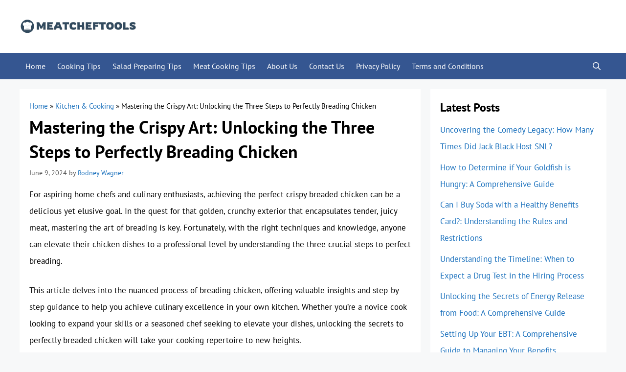

--- FILE ---
content_type: text/html; charset=UTF-8
request_url: https://meatcheftools.com/what-are-the-three-steps-to-breading-chicken/
body_size: 19778
content:
<!DOCTYPE html><html lang="en-US" prefix="og: https://ogp.me/ns#"><head><meta charset="UTF-8"/>
<script>var __ezHttpConsent={setByCat:function(src,tagType,attributes,category,force,customSetScriptFn=null){var setScript=function(){if(force||window.ezTcfConsent[category]){if(typeof customSetScriptFn==='function'){customSetScriptFn();}else{var scriptElement=document.createElement(tagType);scriptElement.src=src;attributes.forEach(function(attr){for(var key in attr){if(attr.hasOwnProperty(key)){scriptElement.setAttribute(key,attr[key]);}}});var firstScript=document.getElementsByTagName(tagType)[0];firstScript.parentNode.insertBefore(scriptElement,firstScript);}}};if(force||(window.ezTcfConsent&&window.ezTcfConsent.loaded)){setScript();}else if(typeof getEzConsentData==="function"){getEzConsentData().then(function(ezTcfConsent){if(ezTcfConsent&&ezTcfConsent.loaded){setScript();}else{console.error("cannot get ez consent data");force=true;setScript();}});}else{force=true;setScript();console.error("getEzConsentData is not a function");}},};</script>
<script>var ezTcfConsent=window.ezTcfConsent?window.ezTcfConsent:{loaded:false,store_info:false,develop_and_improve_services:false,measure_ad_performance:false,measure_content_performance:false,select_basic_ads:false,create_ad_profile:false,select_personalized_ads:false,create_content_profile:false,select_personalized_content:false,understand_audiences:false,use_limited_data_to_select_content:false,};function getEzConsentData(){return new Promise(function(resolve){document.addEventListener("ezConsentEvent",function(event){var ezTcfConsent=event.detail.ezTcfConsent;resolve(ezTcfConsent);});});}</script>
<script>if(typeof _setEzCookies!=='function'){function _setEzCookies(ezConsentData){var cookies=window.ezCookieQueue;for(var i=0;i<cookies.length;i++){var cookie=cookies[i];if(ezConsentData&&ezConsentData.loaded&&ezConsentData[cookie.tcfCategory]){document.cookie=cookie.name+"="+cookie.value;}}}}
window.ezCookieQueue=window.ezCookieQueue||[];if(typeof addEzCookies!=='function'){function addEzCookies(arr){window.ezCookieQueue=[...window.ezCookieQueue,...arr];}}
addEzCookies([{name:"ezoab_566767",value:"mod42-c; Path=/; Domain=meatcheftools.com; Max-Age=7200",tcfCategory:"store_info",isEzoic:"true",},{name:"ezosuibasgeneris-1",value:"11c12bab-0f16-4ab5-7929-47c0ae6a5171; Path=/; Domain=meatcheftools.com; Expires=Sat, 07 Nov 2026 05:29:16 UTC; Secure; SameSite=None",tcfCategory:"understand_audiences",isEzoic:"true",}]);if(window.ezTcfConsent&&window.ezTcfConsent.loaded){_setEzCookies(window.ezTcfConsent);}else if(typeof getEzConsentData==="function"){getEzConsentData().then(function(ezTcfConsent){if(ezTcfConsent&&ezTcfConsent.loaded){_setEzCookies(window.ezTcfConsent);}else{console.error("cannot get ez consent data");_setEzCookies(window.ezTcfConsent);}});}else{console.error("getEzConsentData is not a function");_setEzCookies(window.ezTcfConsent);}</script><script type="text/javascript" data-ezscrex='false' data-cfasync='false'>window._ezaq = Object.assign({"edge_cache_status":12,"edge_response_time":225,"url":"https://meatcheftools.com/what-are-the-three-steps-to-breading-chicken/"}, typeof window._ezaq !== "undefined" ? window._ezaq : {});</script><script type="text/javascript" data-ezscrex='false' data-cfasync='false'>window._ezaq = Object.assign({"ab_test_id":"mod42-c"}, typeof window._ezaq !== "undefined" ? window._ezaq : {});window.__ez=window.__ez||{};window.__ez.tf={};</script><script type="text/javascript" data-ezscrex='false' data-cfasync='false'>window.ezDisableAds = true;</script>
<script data-ezscrex='false' data-cfasync='false' data-pagespeed-no-defer>var __ez=__ez||{};__ez.stms=Date.now();__ez.evt={};__ez.script={};__ez.ck=__ez.ck||{};__ez.template={};__ez.template.isOrig=true;__ez.queue=__ez.queue||function(){var e=0,i=0,t=[],n=!1,o=[],r=[],s=!0,a=function(e,i,n,o,r,s,a){var l=arguments.length>7&&void 0!==arguments[7]?arguments[7]:window,d=this;this.name=e,this.funcName=i,this.parameters=null===n?null:w(n)?n:[n],this.isBlock=o,this.blockedBy=r,this.deleteWhenComplete=s,this.isError=!1,this.isComplete=!1,this.isInitialized=!1,this.proceedIfError=a,this.fWindow=l,this.isTimeDelay=!1,this.process=function(){f("... func = "+e),d.isInitialized=!0,d.isComplete=!0,f("... func.apply: "+e);var i=d.funcName.split("."),n=null,o=this.fWindow||window;i.length>3||(n=3===i.length?o[i[0]][i[1]][i[2]]:2===i.length?o[i[0]][i[1]]:o[d.funcName]),null!=n&&n.apply(null,this.parameters),!0===d.deleteWhenComplete&&delete t[e],!0===d.isBlock&&(f("----- F'D: "+d.name),m())}},l=function(e,i,t,n,o,r,s){var a=arguments.length>7&&void 0!==arguments[7]?arguments[7]:window,l=this;this.name=e,this.path=i,this.async=o,this.defer=r,this.isBlock=t,this.blockedBy=n,this.isInitialized=!1,this.isError=!1,this.isComplete=!1,this.proceedIfError=s,this.fWindow=a,this.isTimeDelay=!1,this.isPath=function(e){return"/"===e[0]&&"/"!==e[1]},this.getSrc=function(e){return void 0!==window.__ezScriptHost&&this.isPath(e)&&"banger.js"!==this.name?window.__ezScriptHost+e:e},this.process=function(){l.isInitialized=!0,f("... file = "+e);var i=this.fWindow?this.fWindow.document:document,t=i.createElement("script");t.src=this.getSrc(this.path),!0===o?t.async=!0:!0===r&&(t.defer=!0),t.onerror=function(){var e={url:window.location.href,name:l.name,path:l.path,user_agent:window.navigator.userAgent};"undefined"!=typeof _ezaq&&(e.pageview_id=_ezaq.page_view_id);var i=encodeURIComponent(JSON.stringify(e)),t=new XMLHttpRequest;t.open("GET","//g.ezoic.net/ezqlog?d="+i,!0),t.send(),f("----- ERR'D: "+l.name),l.isError=!0,!0===l.isBlock&&m()},t.onreadystatechange=t.onload=function(){var e=t.readyState;f("----- F'D: "+l.name),e&&!/loaded|complete/.test(e)||(l.isComplete=!0,!0===l.isBlock&&m())},i.getElementsByTagName("head")[0].appendChild(t)}},d=function(e,i){this.name=e,this.path="",this.async=!1,this.defer=!1,this.isBlock=!1,this.blockedBy=[],this.isInitialized=!0,this.isError=!1,this.isComplete=i,this.proceedIfError=!1,this.isTimeDelay=!1,this.process=function(){}};function c(e,i,n,s,a,d,c,u,f){var m=new l(e,i,n,s,a,d,c,f);!0===u?o[e]=m:r[e]=m,t[e]=m,h(m)}function h(e){!0!==u(e)&&0!=s&&e.process()}function u(e){if(!0===e.isTimeDelay&&!1===n)return f(e.name+" blocked = TIME DELAY!"),!0;if(w(e.blockedBy))for(var i=0;i<e.blockedBy.length;i++){var o=e.blockedBy[i];if(!1===t.hasOwnProperty(o))return f(e.name+" blocked = "+o),!0;if(!0===e.proceedIfError&&!0===t[o].isError)return!1;if(!1===t[o].isComplete)return f(e.name+" blocked = "+o),!0}return!1}function f(e){var i=window.location.href,t=new RegExp("[?&]ezq=([^&#]*)","i").exec(i);"1"===(t?t[1]:null)&&console.debug(e)}function m(){++e>200||(f("let's go"),p(o),p(r))}function p(e){for(var i in e)if(!1!==e.hasOwnProperty(i)){var t=e[i];!0===t.isComplete||u(t)||!0===t.isInitialized||!0===t.isError?!0===t.isError?f(t.name+": error"):!0===t.isComplete?f(t.name+": complete already"):!0===t.isInitialized&&f(t.name+": initialized already"):t.process()}}function w(e){return"[object Array]"==Object.prototype.toString.call(e)}return window.addEventListener("load",(function(){setTimeout((function(){n=!0,f("TDELAY -----"),m()}),5e3)}),!1),{addFile:c,addFileOnce:function(e,i,n,o,r,s,a,l,d){t[e]||c(e,i,n,o,r,s,a,l,d)},addDelayFile:function(e,i){var n=new l(e,i,!1,[],!1,!1,!0);n.isTimeDelay=!0,f(e+" ...  FILE! TDELAY"),r[e]=n,t[e]=n,h(n)},addFunc:function(e,n,s,l,d,c,u,f,m,p){!0===c&&(e=e+"_"+i++);var w=new a(e,n,s,l,d,u,f,p);!0===m?o[e]=w:r[e]=w,t[e]=w,h(w)},addDelayFunc:function(e,i,n){var o=new a(e,i,n,!1,[],!0,!0);o.isTimeDelay=!0,f(e+" ...  FUNCTION! TDELAY"),r[e]=o,t[e]=o,h(o)},items:t,processAll:m,setallowLoad:function(e){s=e},markLoaded:function(e){if(e&&0!==e.length){if(e in t){var i=t[e];!0===i.isComplete?f(i.name+" "+e+": error loaded duplicate"):(i.isComplete=!0,i.isInitialized=!0)}else t[e]=new d(e,!0);f("markLoaded dummyfile: "+t[e].name)}},logWhatsBlocked:function(){for(var e in t)!1!==t.hasOwnProperty(e)&&u(t[e])}}}();__ez.evt.add=function(e,t,n){e.addEventListener?e.addEventListener(t,n,!1):e.attachEvent?e.attachEvent("on"+t,n):e["on"+t]=n()},__ez.evt.remove=function(e,t,n){e.removeEventListener?e.removeEventListener(t,n,!1):e.detachEvent?e.detachEvent("on"+t,n):delete e["on"+t]};__ez.script.add=function(e){var t=document.createElement("script");t.src=e,t.async=!0,t.type="text/javascript",document.getElementsByTagName("head")[0].appendChild(t)};__ez.dot=__ez.dot||{};__ez.queue.addFileOnce('/detroitchicago/boise.js', '/detroitchicago/boise.js?gcb=195-0&cb=5', true, [], true, false, true, false);__ez.queue.addFileOnce('/parsonsmaize/abilene.js', '/parsonsmaize/abilene.js?gcb=195-0&cb=dc112bb7ea', true, [], true, false, true, false);__ez.queue.addFileOnce('/parsonsmaize/mulvane.js', '/parsonsmaize/mulvane.js?gcb=195-0&cb=e75e48eec0', true, ['/parsonsmaize/abilene.js'], true, false, true, false);__ez.queue.addFileOnce('/detroitchicago/birmingham.js', '/detroitchicago/birmingham.js?gcb=195-0&cb=539c47377c', true, ['/parsonsmaize/abilene.js'], true, false, true, false);</script>
<script data-ezscrex="false" type="text/javascript" data-cfasync="false">window._ezaq = Object.assign({"ad_cache_level":0,"adpicker_placement_cnt":0,"ai_placeholder_cache_level":0,"ai_placeholder_placement_cnt":-1,"article_category":"Kitchen \u0026amp; Cooking","author":"Rodney Wagner","domain":"meatcheftools.com","domain_id":566767,"ezcache_level":1,"ezcache_skip_code":0,"has_bad_image":0,"has_bad_words":0,"is_sitespeed":0,"lt_cache_level":0,"publish_date":"2024-06-08","response_size":53609,"response_size_orig":47847,"response_time_orig":212,"template_id":5,"url":"https://meatcheftools.com/what-are-the-three-steps-to-breading-chicken/","word_count":0,"worst_bad_word_level":0}, typeof window._ezaq !== "undefined" ? window._ezaq : {});__ez.queue.markLoaded('ezaqBaseReady');</script>
<script type='text/javascript' data-ezscrex='false' data-cfasync='false'>
window.ezAnalyticsStatic = true;

function analyticsAddScript(script) {
	var ezDynamic = document.createElement('script');
	ezDynamic.type = 'text/javascript';
	ezDynamic.innerHTML = script;
	document.head.appendChild(ezDynamic);
}
function getCookiesWithPrefix() {
    var allCookies = document.cookie.split(';');
    var cookiesWithPrefix = {};

    for (var i = 0; i < allCookies.length; i++) {
        var cookie = allCookies[i].trim();

        for (var j = 0; j < arguments.length; j++) {
            var prefix = arguments[j];
            if (cookie.indexOf(prefix) === 0) {
                var cookieParts = cookie.split('=');
                var cookieName = cookieParts[0];
                var cookieValue = cookieParts.slice(1).join('=');
                cookiesWithPrefix[cookieName] = decodeURIComponent(cookieValue);
                break; // Once matched, no need to check other prefixes
            }
        }
    }

    return cookiesWithPrefix;
}
function productAnalytics() {
	var d = {"pr":[6],"omd5":"43db484053bf90909b7392d8850d53fb","nar":"risk score"};
	d.u = _ezaq.url;
	d.p = _ezaq.page_view_id;
	d.v = _ezaq.visit_uuid;
	d.ab = _ezaq.ab_test_id;
	d.e = JSON.stringify(_ezaq);
	d.ref = document.referrer;
	d.c = getCookiesWithPrefix('active_template', 'ez', 'lp_');
	if(typeof ez_utmParams !== 'undefined') {
		d.utm = ez_utmParams;
	}

	var dataText = JSON.stringify(d);
	var xhr = new XMLHttpRequest();
	xhr.open('POST','/ezais/analytics?cb=1', true);
	xhr.onload = function () {
		if (xhr.status!=200) {
            return;
		}

        if(document.readyState !== 'loading') {
            analyticsAddScript(xhr.response);
            return;
        }

        var eventFunc = function() {
            if(document.readyState === 'loading') {
                return;
            }
            document.removeEventListener('readystatechange', eventFunc, false);
            analyticsAddScript(xhr.response);
        };

        document.addEventListener('readystatechange', eventFunc, false);
	};
	xhr.setRequestHeader('Content-Type','text/plain');
	xhr.send(dataText);
}
__ez.queue.addFunc("productAnalytics", "productAnalytics", null, true, ['ezaqBaseReady'], false, false, false, true);
</script><base href="https://meatcheftools.com/what-are-the-three-steps-to-breading-chicken/"/><meta name="viewport" content="width=device-width, initial-scale=1"/><title>Mastering the Crispy Art: Unlocking the Three Steps to Perfectly Breading Chicken - MeatChefTools</title><meta name="description" content="For aspiring home chefs and culinary enthusiasts, achieving the perfect crispy breaded chicken can be a delicious yet elusive goal. In the quest for that"/><meta name="robots" content="follow, index, max-snippet:-1, max-video-preview:-1, max-image-preview:large"/><link rel="canonical" href="https://meatcheftools.com/what-are-the-three-steps-to-breading-chicken/"/><meta property="og:locale" content="en_US"/><meta property="og:type" content="article"/><meta property="og:title" content="Mastering the Crispy Art: Unlocking the Three Steps to Perfectly Breading Chicken - MeatChefTools"/><meta property="og:description" content="For aspiring home chefs and culinary enthusiasts, achieving the perfect crispy breaded chicken can be a delicious yet elusive goal. In the quest for that"/><meta property="og:url" content="https://meatcheftools.com/what-are-the-three-steps-to-breading-chicken/"/><meta property="og:site_name" content="MeatChefTools"/><meta property="article:publisher" content="https://www.facebook.com/meatcheftools/"/><meta property="article:section" content="Kitchen &amp; Cooking"/><meta property="article:published_time" content="2024-06-09T03:12:33+06:00"/><meta name="twitter:card" content="summary_large_image"/><meta name="twitter:title" content="Mastering the Crispy Art: Unlocking the Three Steps to Perfectly Breading Chicken - MeatChefTools"/><meta name="twitter:description" content="For aspiring home chefs and culinary enthusiasts, achieving the perfect crispy breaded chicken can be a delicious yet elusive goal. In the quest for that"/><meta name="twitter:site" content="@meatchef"/><meta name="twitter:creator" content="@meatchef"/><meta name="twitter:label1" content="Written by"/><meta name="twitter:data1" content="Rodney Wagner"/><meta name="twitter:label2" content="Time to read"/><meta name="twitter:data2" content="11 minutes"/> <script type="application/ld+json" class="rank-math-schema">{"@context":"https://schema.org","@graph":[{"@type":"Organization","@id":"https://meatcheftools.com/#organization","name":"MeatChefTools","url":"https://meatcheftools.com","sameAs":["https://www.facebook.com/meatcheftools/","https://twitter.com/meatchef"],"logo":{"@type":"ImageObject","@id":"https://meatcheftools.com/#logo","url":"https://meatcheftools.com/wp-content/uploads/2021/06/Logo.png","contentUrl":"https://meatcheftools.com/wp-content/uploads/2021/06/Logo.png","caption":"MeatChefTools","inLanguage":"en-US"}},{"@type":"WebSite","@id":"https://meatcheftools.com/#website","url":"https://meatcheftools.com","name":"MeatChefTools","publisher":{"@id":"https://meatcheftools.com/#organization"},"inLanguage":"en-US"},{"@type":"BreadcrumbList","@id":"https://meatcheftools.com/what-are-the-three-steps-to-breading-chicken/#breadcrumb","itemListElement":[{"@type":"ListItem","position":"1","item":{"@id":"https://meatcheftools.com","name":"Home"}},{"@type":"ListItem","position":"2","item":{"@id":"https://meatcheftools.com/kitchen-cooking/","name":"Kitchen &amp; Cooking"}},{"@type":"ListItem","position":"3","item":{"@id":"https://meatcheftools.com/what-are-the-three-steps-to-breading-chicken/","name":"Mastering the Crispy Art: Unlocking the Three Steps to Perfectly Breading Chicken"}}]},{"@type":"WebPage","@id":"https://meatcheftools.com/what-are-the-three-steps-to-breading-chicken/#webpage","url":"https://meatcheftools.com/what-are-the-three-steps-to-breading-chicken/","name":"Mastering the Crispy Art: Unlocking the Three Steps to Perfectly Breading Chicken - MeatChefTools","datePublished":"2024-06-09T03:12:33+06:00","dateModified":"2024-06-09T03:12:33+06:00","isPartOf":{"@id":"https://meatcheftools.com/#website"},"inLanguage":"en-US","breadcrumb":{"@id":"https://meatcheftools.com/what-are-the-three-steps-to-breading-chicken/#breadcrumb"}},{"@type":"Person","@id":"https://meatcheftools.com/what-are-the-three-steps-to-breading-chicken/#author","name":"Rodney Wagner","image":{"@type":"ImageObject","@id":"https://meatcheftools.com/wp-content/uploads/2021/01/Rodney-Wagner.jpg","url":"https://meatcheftools.com/wp-content/uploads/2021/01/Rodney-Wagner.jpg","caption":"Rodney Wagner","inLanguage":"en-US"},"sameAs":["https://meatcheftools.com"],"worksFor":{"@id":"https://meatcheftools.com/#organization"}},{"@type":"BlogPosting","headline":"Mastering the Crispy Art: Unlocking the Three Steps to Perfectly Breading Chicken - MeatChefTools","datePublished":"2024-06-09T03:12:33+06:00","dateModified":"2024-06-09T03:12:33+06:00","articleSection":"Kitchen &amp; Cooking","author":{"@id":"https://meatcheftools.com/what-are-the-three-steps-to-breading-chicken/#author","name":"Rodney Wagner"},"publisher":{"@id":"https://meatcheftools.com/#organization"},"description":"For aspiring home chefs and culinary enthusiasts, achieving the perfect crispy breaded chicken can be a delicious yet elusive goal. In the quest for that","name":"Mastering the Crispy Art: Unlocking the Three Steps to Perfectly Breading Chicken - MeatChefTools","@id":"https://meatcheftools.com/what-are-the-three-steps-to-breading-chicken/#richSnippet","isPartOf":{"@id":"https://meatcheftools.com/what-are-the-three-steps-to-breading-chicken/#webpage"},"inLanguage":"en-US","mainEntityOfPage":{"@id":"https://meatcheftools.com/what-are-the-three-steps-to-breading-chicken/#webpage"}}]}</script> <link href="https://fonts.gstatic.com" crossorigin="" rel="preconnect"/><link href="https://fonts.googleapis.com" crossorigin="" rel="preconnect"/><link data-optimized="2" rel="stylesheet" href="https://meatcheftools.com/wp-content/litespeed/css/1e762e1c369f155fabe43d65e2eaa194.css?ver=6c3b1"/> <script src="https://meatcheftools.com/wp-includes/js/jquery/jquery.min.js" id="jquery-core-js"></script> <script data-optimized="1" src="https://meatcheftools.com/wp-content/litespeed/js/1e46b8c1d9850091f570e8a011c5def3.js?ver=5def3" id="jquery-migrate-js" defer="" data-deferred="1"></script> <link rel="https://api.w.org/" href="https://meatcheftools.com/wp-json/"/><link rel="alternate" title="JSON" type="application/json" href="https://meatcheftools.com/wp-json/wp/v2/posts/22722"/><link rel="alternate" title="oEmbed (JSON)" type="application/json+oembed" href="https://meatcheftools.com/wp-json/oembed/1.0/embed?url=https%3A%2F%2Fmeatcheftools.com%2Fwhat-are-the-three-steps-to-breading-chicken%2F"/><link rel="alternate" title="oEmbed (XML)" type="text/xml+oembed" href="https://meatcheftools.com/wp-json/oembed/1.0/embed?url=https%3A%2F%2Fmeatcheftools.com%2Fwhat-are-the-three-steps-to-breading-chicken%2F&amp;format=xml"/><link rel="pingback" href="https://meatcheftools.com/xmlrpc.php"/>
 <script src="https://www.googletagmanager.com/gtag/js?id=G-NJCDLCG2F9" defer="" data-deferred="1"></script> <script src="[data-uri]" defer=""></script><link rel="icon" href="https://meatcheftools.com/wp-content/uploads/2021/01/cropped-Favicon-32x32.png" sizes="32x32"/><link rel="icon" href="https://meatcheftools.com/wp-content/uploads/2021/01/cropped-Favicon-192x192.png" sizes="192x192"/><link rel="apple-touch-icon" href="https://meatcheftools.com/wp-content/uploads/2021/01/cropped-Favicon-180x180.png"/><meta name="msapplication-TileImage" content="https://meatcheftools.com/wp-content/uploads/2021/01/cropped-Favicon-270x270.png"/><script type='text/javascript'>
var ezoTemplate = 'orig_site';
var ezouid = '1';
var ezoFormfactor = '1';
</script><script data-ezscrex="false" type='text/javascript'>
var soc_app_id = '0';
var did = 566767;
var ezdomain = 'meatcheftools.com';
var ezoicSearchable = 1;
</script></head><body class="wp-singular post-template-default single single-post postid-22722 single-format-standard wp-custom-logo wp-embed-responsive wp-theme-generatepress wp-child-theme-generatepress_child post-image-above-header post-image-aligned-center sticky-menu-fade right-sidebar nav-below-header separate-containers nav-search-enabled header-aligned-left dropdown-hover" itemtype="https://schema.org/Blog" itemscope="">
<a class="screen-reader-text skip-link" href="#content" title="Skip to content">Skip to content</a><header class="site-header" id="masthead" aria-label="Site" itemtype="https://schema.org/WPHeader" itemscope=""><div class="inside-header grid-container"><div class="site-logo">
<a href="https://meatcheftools.com/" rel="home">
<img class="header-image is-logo-image" alt="MeatChefTools" src="https://meatcheftools.com/wp-content/uploads/2024/02/logo.png" srcset="https://meatcheftools.com/wp-content/uploads/2024/02/logo.png 1x, https://meatcheftools.com/wp-content/uploads/2024/02/mobile-logo.png 2x" width="240" height="60"/>
</a></div></div></header><nav class="main-navigation has-menu-bar-items sub-menu-right" id="site-navigation" aria-label="Primary" itemtype="https://schema.org/SiteNavigationElement" itemscope=""><div class="inside-navigation grid-container"><form method="get" class="search-form navigation-search" action="https://meatcheftools.com/">
<input type="search" class="search-field" value="" name="s" title="Search"/></form>				<button class="menu-toggle" aria-controls="primary-menu" aria-expanded="false">
<span class="gp-icon icon-menu-bars"><svg viewBox="0 0 512 512" aria-hidden="true" xmlns="http://www.w3.org/2000/svg" width="1em" height="1em"><path d="M0 96c0-13.255 10.745-24 24-24h464c13.255 0 24 10.745 24 24s-10.745 24-24 24H24c-13.255 0-24-10.745-24-24zm0 160c0-13.255 10.745-24 24-24h464c13.255 0 24 10.745 24 24s-10.745 24-24 24H24c-13.255 0-24-10.745-24-24zm0 160c0-13.255 10.745-24 24-24h464c13.255 0 24 10.745 24 24s-10.745 24-24 24H24c-13.255 0-24-10.745-24-24z"></path></svg><svg viewBox="0 0 512 512" aria-hidden="true" xmlns="http://www.w3.org/2000/svg" width="1em" height="1em"><path d="M71.029 71.029c9.373-9.372 24.569-9.372 33.942 0L256 222.059l151.029-151.03c9.373-9.372 24.569-9.372 33.942 0 9.372 9.373 9.372 24.569 0 33.942L289.941 256l151.03 151.029c9.372 9.373 9.372 24.569 0 33.942-9.373 9.372-24.569 9.372-33.942 0L256 289.941l-151.029 151.03c-9.373 9.372-24.569 9.372-33.942 0-9.372-9.373-9.372-24.569 0-33.942L222.059 256 71.029 104.971c-9.372-9.373-9.372-24.569 0-33.942z"></path></svg></span><span class="mobile-menu">Menu</span>				</button><div id="primary-menu" class="main-nav"><ul id="menu-main-menu" class=" menu sf-menu"><li id="menu-item-64049" class="menu-item menu-item-type-custom menu-item-object-custom menu-item-home menu-item-64049"><a href="https://meatcheftools.com/">Home</a></li><li id="menu-item-14792" class="menu-item menu-item-type-taxonomy menu-item-object-category menu-item-14792"><a href="https://meatcheftools.com/cooking-tips/">Cooking Tips</a></li><li id="menu-item-20453" class="menu-item menu-item-type-taxonomy menu-item-object-category menu-item-20453"><a href="https://meatcheftools.com/salad-preparing-tips/">Salad Preparing Tips</a></li><li id="menu-item-20452" class="menu-item menu-item-type-taxonomy menu-item-object-category menu-item-20452"><a href="https://meatcheftools.com/meat-cooking-tips/">Meat Cooking Tips</a></li><li id="menu-item-14803" class="menu-item menu-item-type-post_type menu-item-object-page menu-item-14803"><a href="https://meatcheftools.com/about/">About Us</a></li><li id="menu-item-14802" class="menu-item menu-item-type-post_type menu-item-object-page menu-item-14802"><a href="https://meatcheftools.com/contact/">Contact Us</a></li><li id="menu-item-14801" class="menu-item menu-item-type-post_type menu-item-object-page menu-item-privacy-policy menu-item-14801"><a rel="privacy-policy" href="https://meatcheftools.com/privacy-policy/">Privacy Policy</a></li><li id="menu-item-14813" class="menu-item menu-item-type-post_type menu-item-object-page menu-item-14813"><a href="https://meatcheftools.com/terms-and-conditions/">Terms and Conditions</a></li></ul></div><div class="menu-bar-items"><span class="menu-bar-item search-item"><a aria-label="Open Search Bar" href="#"><span class="gp-icon icon-search"><svg viewBox="0 0 512 512" aria-hidden="true" xmlns="http://www.w3.org/2000/svg" width="1em" height="1em"><path fill-rule="evenodd" clip-rule="evenodd" d="M208 48c-88.366 0-160 71.634-160 160s71.634 160 160 160 160-71.634 160-160S296.366 48 208 48zM0 208C0 93.125 93.125 0 208 0s208 93.125 208 208c0 48.741-16.765 93.566-44.843 129.024l133.826 134.018c9.366 9.379 9.355 24.575-.025 33.941-9.379 9.366-24.575 9.355-33.941-.025L337.238 370.987C301.747 399.167 256.839 416 208 416 93.125 416 0 322.875 0 208z"></path></svg><svg viewBox="0 0 512 512" aria-hidden="true" xmlns="http://www.w3.org/2000/svg" width="1em" height="1em"><path d="M71.029 71.029c9.373-9.372 24.569-9.372 33.942 0L256 222.059l151.029-151.03c9.373-9.372 24.569-9.372 33.942 0 9.372 9.373 9.372 24.569 0 33.942L289.941 256l151.03 151.029c9.372 9.373 9.372 24.569 0 33.942-9.373 9.372-24.569 9.372-33.942 0L256 289.941l-151.029 151.03c-9.373 9.372-24.569 9.372-33.942 0-9.372-9.373-9.372-24.569 0-33.942L222.059 256 71.029 104.971c-9.372-9.373-9.372-24.569 0-33.942z"></path></svg></span></a></span></div></div></nav><div class="site grid-container container hfeed" id="page"><div class="site-content" id="content"><div class="content-area" id="primary"><main class="site-main" id="main"><article id="post-22722" class="post-22722 post type-post status-publish format-standard hentry category-kitchen-cooking no-featured-image-padding" itemtype="https://schema.org/CreativeWork" itemscope=""><div class="inside-article"><nav aria-label="breadcrumbs" class="rank-math-breadcrumb"><p><a href="https://meatcheftools.com">Home</a><span class="separator"> » </span><a href="https://meatcheftools.com/kitchen-cooking/">Kitchen &amp; Cooking</a><span class="separator"> » </span><span class="last">Mastering the Crispy Art: Unlocking the Three Steps to Perfectly Breading Chicken</span></p></nav><header class="entry-header"><h1 class="entry-title" itemprop="headline">Mastering the Crispy Art: Unlocking the Three Steps to Perfectly Breading Chicken</h1><div class="entry-meta">
<span class="posted-on"><time class="entry-date published" datetime="2024-06-09T03:12:33+06:00" itemprop="datePublished">June 9, 2024</time></span> <span class="byline">by <span class="author vcard" itemprop="author" itemtype="https://schema.org/Person" itemscope=""><a class="url fn n" href="https://meatcheftools.com/author/rodney/" title="View all posts by Rodney Wagner" rel="author" itemprop="url"><span class="author-name" itemprop="name">Rodney Wagner</span></a></span></span></div></header><div class="entry-content" itemprop="text"><p>For aspiring home chefs and culinary enthusiasts, achieving the perfect crispy breaded chicken can be a delicious yet elusive goal. In the quest for that golden, crunchy exterior that encapsulates tender, juicy meat, mastering the art of breading is key. Fortunately, with the right techniques and knowledge, anyone can elevate their chicken dishes to a professional level by understanding the three crucial steps to perfect breading.</p><p>This article delves into the nuanced process of breading chicken, offering valuable insights and step-by-step guidance to help you achieve culinary excellence in your own kitchen. Whether you’re a novice cook looking to expand your skills or a seasoned chef seeking to elevate your dishes, unlocking the secrets to perfectly breaded chicken will take your cooking repertoire to new heights.</p><div class="key-takeaway"><strong>Quick Summary</strong><div class="takeaway-content">The three steps to breading chicken are: 1) Dredge the chicken in flour, shaking off any excess. 2) Dip the chicken in beaten eggs to coat it evenly. 3) Finally, coat the chicken in breadcrumbs, press gently to adhere the breadcrumbs, and then cook as desired, whether frying or baking.</div></div><p></p><div id="ez-toc-container" class="ez-toc-v2_0_76 counter-hierarchy ez-toc-counter ez-toc-grey ez-toc-container-direction"><div class="ez-toc-title-container"><p class="ez-toc-title ez-toc-toggle" style="cursor:pointer">Table of Contents</p>
<span class="ez-toc-title-toggle"><a href="#" class="ez-toc-pull-right ez-toc-btn ez-toc-btn-xs ez-toc-btn-default ez-toc-toggle" aria-label="Toggle Table of Content"><span class="ez-toc-js-icon-con"><span class=""><span class="eztoc-hide" style="display:none;">Toggle</span><span class="ez-toc-icon-toggle-span"><svg style="fill: #999;color:#999" xmlns="http://www.w3.org/2000/svg" class="list-377408" width="20px" height="20px" viewBox="0 0 24 24" fill="none"><path d="M6 6H4v2h2V6zm14 0H8v2h12V6zM4 11h2v2H4v-2zm16 0H8v2h12v-2zM4 16h2v2H4v-2zm16 0H8v2h12v-2z" fill="currentColor"></path></svg><svg style="fill: #999;color:#999" class="arrow-unsorted-368013" xmlns="http://www.w3.org/2000/svg" width="10px" height="10px" viewBox="0 0 24 24" version="1.2" baseProfile="tiny"><path d="M18.2 9.3l-6.2-6.3-6.2 6.3c-.2.2-.3.4-.3.7s.1.5.3.7c.2.2.4.3.7.3h11c.3 0 .5-.1.7-.3.2-.2.3-.5.3-.7s-.1-.5-.3-.7zM5.8 14.7l6.2 6.3 6.2-6.3c.2-.2.3-.5.3-.7s-.1-.5-.3-.7c-.2-.2-.4-.3-.7-.3h-11c-.3 0-.5.1-.7.3-.2.2-.3.5-.3.7s.1.5.3.7z"></path></svg></span></span></span></a></span></div><nav><ul class="ez-toc-list ez-toc-list-level-1 eztoc-toggle-hide-by-default"><li class="ez-toc-page-1 ez-toc-heading-level-2"><a class="ez-toc-link ez-toc-heading-1" href="#Understanding_The_Importance_Of_Proper_Preparation">Understanding The Importance Of Proper Preparation</a></li><li class="ez-toc-page-1 ez-toc-heading-level-2"><a class="ez-toc-link ez-toc-heading-2" href="#Selecting_The_Right_Ingredients_For_Breading">Selecting The Right Ingredients For Breading</a></li><li class="ez-toc-page-1 ez-toc-heading-level-2"><a class="ez-toc-link ez-toc-heading-3" href="#The_Technique_Of_Dredging_Chicken_For_Maximum_Crispiness">The Technique Of Dredging Chicken For Maximum Crispiness</a></li><li class="ez-toc-page-1 ez-toc-heading-level-2"><a class="ez-toc-link ez-toc-heading-4" href="#Tips_For_Creating_The_Ideal_Breading_Station">Tips For Creating The Ideal Breading Station</a></li><li class="ez-toc-page-1 ez-toc-heading-level-2"><a class="ez-toc-link ez-toc-heading-5" href="#Cooking_Methods_For_Crispy_Chicken">Cooking Methods For Crispy Chicken</a></li><li class="ez-toc-page-1 ez-toc-heading-level-2"><a class="ez-toc-link ez-toc-heading-6" href="#Achieving_Golden_Perfection_Frying_Vs_Baking">Achieving Golden Perfection: Frying Vs. Baking</a></li><li class="ez-toc-page-1 ez-toc-heading-level-2"><a class="ez-toc-link ez-toc-heading-7" href="#Troubleshooting_Common_Breading_Mistakes">Troubleshooting Common Breading Mistakes</a></li><li class="ez-toc-page-1 ez-toc-heading-level-2"><a class="ez-toc-link ez-toc-heading-8" href="#Elevating_Your_Chicken_With_Flavorful_Seasonings">Elevating Your Chicken With Flavorful Seasonings</a></li><li class="ez-toc-page-1 ez-toc-heading-level-2"><a class="ez-toc-link ez-toc-heading-9" href="#FAQ">FAQ</a><ul class="ez-toc-list-level-3"><li class="ez-toc-heading-level-3"><a class="ez-toc-link ez-toc-heading-10" href="#What_Is_The_Key_To_Achieving_A_Perfectly_Crispy_Breading_On_Chicken">What Is The Key To Achieving A Perfectly Crispy Breading On Chicken?</a></li><li class="ez-toc-page-1 ez-toc-heading-level-3"><a class="ez-toc-link ez-toc-heading-11" href="#Can_The_Three_Steps_For_Breading_Chicken_Be_Applied_To_Different_Types_Of_Poultry">Can The Three Steps For Breading Chicken Be Applied To Different Types Of Poultry?</a></li><li class="ez-toc-page-1 ez-toc-heading-level-3"><a class="ez-toc-link ez-toc-heading-12" href="#How_Important_Is_The_Order_In_Which_The_Breading_Components_Are_Applied">How Important Is The Order In Which The Breading Components Are Applied?</a></li><li class="ez-toc-page-1 ez-toc-heading-level-3"><a class="ez-toc-link ez-toc-heading-13" href="#Are_There_Any_Tips_For_Preventing_The_Breading_From_Falling_Off_During_Cooking">Are There Any Tips For Preventing The Breading From Falling Off During Cooking?</a></li><li class="ez-toc-page-1 ez-toc-heading-level-3"><a class="ez-toc-link ez-toc-heading-14" href="#What_Are_Some_Common_Mistakes_To_Avoid_When_Breading_Chicken_For_A_Crispy_Texture">What Are Some Common Mistakes To Avoid When Breading Chicken For A Crispy Texture?</a></li></ul></li><li class="ez-toc-page-1 ez-toc-heading-level-2"><a class="ez-toc-link ez-toc-heading-15" href="#Conclusion">Conclusion</a></li></ul></nav></div><h2><span class="ez-toc-section" id="Understanding_The_Importance_Of_Proper_Preparation"></span>Understanding The Importance Of Proper Preparation<span class="ez-toc-section-end"></span></h2><p>Proper preparation is the foundation of successfully breading chicken to achieve that sought-after crispy texture. Before diving into the breading process, it is crucial to ensure that the chicken pieces are uniform in size and thickness. This allows for even cooking, preventing some pieces from being overcooked while others are undercooked. Additionally, patting the chicken pieces dry with paper towels before breading helps the breading adhere better and ensures the chicken cooks evenly.</p><p>Marinating the chicken before breading can also enhance its flavor and juiciness. A simple but flavorful marinade can consist of buttermilk, spices, and seasonings, which not only infuse the chicken with delicious flavors but also work to tenderize the meat. Allowing the chicken to marinate for at least a few hours, or preferably overnight, can make a significant difference in the final taste and texture of the dish.</p><p>Lastly, setting up a breading station with three separate bowls for flour, beaten eggs, and breadcrumbs is essential for efficient breading. This organized setup streamlines the process and helps create a consistent, crispy coating on the chicken. Taking the time to properly prepare the chicken and set up a breading station will set the stage for mastering the art of perfectly breaded chicken.</p><h2><span class="ez-toc-section" id="Selecting_The_Right_Ingredients_For_Breading"></span>Selecting The Right Ingredients For Breading<span class="ez-toc-section-end"></span></h2><p>When selecting ingredients for breading chicken, it is essential to choose high-quality components that will enhance the flavor and texture of the dish. Start with fresh chicken pieces, ensuring they are properly cleaned and trimmed of any excess fat. For the breading mixture, opt for fine bread crumbs or panko for a crispy and golden finish. Season the bread crumbs with a variety of herbs and spices such as garlic powder, paprika, and dried herbs to add depth of flavor to the breading.</p><p>For a moist and tender interior, consider marinating the chicken in buttermilk or a seasoned brine before breading. The acidic qualities of buttermilk help tenderize the meat while adding a subtle tangy flavor. Additionally, adding grated Parmesan or pecorino cheese to the breading mixture can infuse the chicken with a rich umami taste. Experiment with different ingredients and flavor combinations to create a breading mixture that suits your preferences and elevates the overall taste of the dish.</p><h2><span class="ez-toc-section" id="The_Technique_Of_Dredging_Chicken_For_Maximum_Crispiness"></span>The Technique Of Dredging Chicken For Maximum Crispiness<span class="ez-toc-section-end"></span></h2><p>To achieve maximum crispiness when breading chicken, mastering the technique of dredging is essential. Dredging involves coating the chicken pieces with a sequence of ingredients to create a perfectly textured exterior. The key to successful dredging lies in the proper sequence and application of the coating ingredients.</p><p>Start by lightly dusting the chicken pieces with seasoned flour, ensuring an even coating to help the subsequent layers adhere. Next, dip the chicken into a mixture of beaten eggs or buttermilk, allowing any excess to drip off. This step acts as the glue that binds the final layer of breading, creating a crispy barrier around the meat.</p><p>Finally, carefully coat the chicken with breadcrumbs or a mixture of breadcrumbs and spices, pressing gently to ensure a uniform coating. The outer layer should be thick enough to provide a satisfying crunch when cooked, while also holding in moisture to keep the chicken tender. Mastering the dredging technique is crucial in achieving that irresistible crispy bite that elevates your chicken dish to perfection.</p><h2><span class="ez-toc-section" id="Tips_For_Creating_The_Ideal_Breading_Station"></span>Tips For Creating The Ideal Breading Station<span class="ez-toc-section-end"></span></h2><p>When creating the ideal breading station for perfectly breading chicken, organization is key. Begin by setting up three shallow dishes – one for flour, one for beaten eggs, and one for breadcrumbs or seasoned coating mix. This ensures a streamlined breading process without any confusion or mess.</p><p>To enhance the flavor profile of your breaded chicken, consider incorporating seasonings into the flour or breadcrumb mixture. Herbs, spices, grated cheese, or even a hint of garlic powder can take your dish to the next level. Be creative and experiment with different flavor combinations to suit your preferences.</p><p>Keep your breading station well-stocked and replenish as needed to maintain a consistent coating on each piece of chicken. Arrange the dishes in a logical order to create a smooth workflow – starting with the flour, then moving to the egg wash, and finishing with the breadcrumbs. Following these tips will help you create perfectly breaded chicken every time.</p><h2><span class="ez-toc-section" id="Cooking_Methods_For_Crispy_Chicken"></span>Cooking Methods For Crispy Chicken<span class="ez-toc-section-end"></span></h2><p>When it comes to cooking crispy chicken, there are several methods you can choose from to achieve that perfect crunchy texture. One popular method is frying the breaded chicken in hot oil. This method creates a crispy outer coating while keeping the meat juicy and tender. Make sure the oil is hot enough before adding the chicken to prevent it from becoming soggy.</p><p>Another cooking method for crispy chicken is baking. Baking the breaded chicken in the oven results in a healthier version of the dish without sacrificing the crispiness. To enhance the crunch, you can brush the chicken with a little oil before baking or finish it under the broiler for a few minutes. Air frying is also a great option for achieving crispy chicken with less oil. The hot circulating air cooks the chicken evenly and creates a deliciously crispy exterior.</p><p>Experiment with these cooking methods to find your preferred way of making perfectly crispy chicken every time. Whether you choose to fry, bake, or air fry, mastering the cooking method is crucial in unlocking the full potential of your breaded chicken dish.</p><h2><span class="ez-toc-section" id="Achieving_Golden_Perfection_Frying_Vs_Baking"></span>Achieving Golden Perfection: Frying Vs. Baking<span class="ez-toc-section-end"></span></h2><p>When it comes to achieving golden perfection in your breaded chicken, the cooking method plays a crucial role. Both frying and baking have their merits, and the choice between the two depends on personal preference and dietary considerations.</p><p>Frying is known for creating an irresistibly crispy coating on the outside while keeping the meat juicy inside. It requires immersing the breaded chicken in hot oil, allowing for quick and even cooking. However, frying can result in a higher calorie content due to the oil absorption during the cooking process.</p><p>On the other hand, baking offers a healthier alternative by using less oil or even opting for cooking spray. While the texture may not be as crispy as frying, baking still yields a deliciously golden and crunchy exterior when done correctly. Additionally, baking requires less active monitoring compared to frying, making it a convenient option for busy cooks. Ultimately, the choice between frying and baking comes down to personal preference, with both methods offering a delicious end result when mastered.</p><h2><span class="ez-toc-section" id="Troubleshooting_Common_Breading_Mistakes"></span>Troubleshooting Common Breading Mistakes<span class="ez-toc-section-end"></span></h2><p>When breading chicken, it’s common to encounter a few hiccups along the way. One common mistake is not properly seasoning your flour mixture, resulting in bland chicken. To avoid this, ensure your flour mixture is well-seasoned with salt, pepper, and any other desired spices to enhance the flavor.</p><p>Another mistake to look out for is using wet hands during the breading process, which can lead to a clumpy and uneven coating on the chicken. Keep one hand designated for dipping the chicken in the wet mixture and the other hand for coating it with the breadcrumbs to avoid a messy outcome.</p><p>Lastly, overcrowding the frying pan can lead to uneven cooking and a soggy breading. Be sure to fry the chicken in batches, giving each piece enough space to cook evenly and to maintain that coveted crispy texture. By troubleshooting these common breading mistakes, you’ll be well on your way to perfectly breaded chicken every time.</p><h2><span class="ez-toc-section" id="Elevating_Your_Chicken_With_Flavorful_Seasonings"></span>Elevating Your Chicken With Flavorful Seasonings<span class="ez-toc-section-end"></span></h2><p>Enhance the flavor profile of your perfectly breaded chicken by incorporating a variety of seasonings and spices. Experiment with combinations such as garlic powder, paprika, onion powder, and cayenne pepper to create a tantalizing blend that suits your taste preferences. Fresh herbs like parsley, thyme, and rosemary can also add a fragrant and herbaceous dimension to your dish.</p><p>Consider marinating your chicken in a mixture of seasonings, oil, and acid like lemon juice or vinegar before breading it. This step not only infuses the meat with flavor but also helps tenderize it for a more succulent end result. Don’t be afraid to get creative with your seasonings – try adding ingredients like grated parmesan cheese, dried oregano, or even a dash of hot sauce for a unique twist.</p><p>Remember that seasoning is a crucial element in elevating the overall taste of your breaded chicken. Don’t be shy to adjust the amounts of each seasoning to find the perfect balance that makes your dish truly stand out. Experimentation is key to discovering your favorite flavor combinations and creating a mouthwatering chicken dish that keeps you coming back for more.</p><h2><span class="ez-toc-section" id="FAQ"></span>FAQ<span class="ez-toc-section-end"></span></h2><h3><span class="ez-toc-section" id="What_Is_The_Key_To_Achieving_A_Perfectly_Crispy_Breading_On_Chicken"></span>What Is The Key To Achieving A Perfectly Crispy Breading On Chicken?<span class="ez-toc-section-end"></span></h3><p>The key to achieving a perfectly crispy breading on chicken lies in a few key steps. First, ensure the chicken is dry before breading it to prevent sogginess. Secondly, dredge the chicken in flour, then dip it into an egg wash, and finally coat it with breadcrumbs or a mixture of breadcrumbs and seasonings for added flavor and texture. Lastly, use a cooking method that involves frying or baking at a high temperature to create that desired crispy exterior. Following these steps will result in delightful crispy breaded chicken every time.</p><h3><span class="ez-toc-section" id="Can_The_Three_Steps_For_Breading_Chicken_Be_Applied_To_Different_Types_Of_Poultry"></span>Can The Three Steps For Breading Chicken Be Applied To Different Types Of Poultry?<span class="ez-toc-section-end"></span></h3><p>Yes, the three steps for breading chicken can be applied to different types of poultry such as turkey, duck, or quail. The process of coating the poultry in flour, dipping it in an egg wash, and then coating it with breadcrumbs or a breading mixture works well for creating a crispy and flavorful exterior regardless of the type of poultry being used. Just be sure to adjust cooking times and temperatures as needed for different types of poultry to ensure they are cooked through properly.</p><h3><span class="ez-toc-section" id="How_Important_Is_The_Order_In_Which_The_Breading_Components_Are_Applied"></span>How Important Is The Order In Which The Breading Components Are Applied?<span class="ez-toc-section-end"></span></h3><p>The order in which the breading components are applied is crucial for achieving the desired texture and flavor of the final dish. Coating the food item with flour first helps the batter adhere better, while dipping it in a liquid (such as milk or egg) next helps the breading stick. Lastly, coating the food in breadcrumbs or another coating ensures a crispy exterior. Following this sequence allows for a more even and consistent coating that enhances the overall taste and presentation of the dish. Therefore, the order of breading components plays a significant role in achieving a delicious and well-textured end result.</p><h3><span class="ez-toc-section" id="Are_There_Any_Tips_For_Preventing_The_Breading_From_Falling_Off_During_Cooking"></span>Are There Any Tips For Preventing The Breading From Falling Off During Cooking?<span class="ez-toc-section-end"></span></h3><p>To prevent breading from falling off during cooking, ensure the food is properly dredged in flour before dipping it in the egg wash. This creates a sticky surface for the breadcrumbs to adhere to. Additionally, letting the breaded food rest for a few minutes before cooking allows the coating to set, reducing the likelihood of it coming off during the cooking process. Finally, avoid overcrowding the cooking pan to prevent the breading from getting soggy or falling off due to excessive moisture.</p><h3><span class="ez-toc-section" id="What_Are_Some_Common_Mistakes_To_Avoid_When_Breading_Chicken_For_A_Crispy_Texture"></span>What Are Some Common Mistakes To Avoid When Breading Chicken For A Crispy Texture?<span class="ez-toc-section-end"></span></h3><p>To achieve a crispy texture when breading chicken, it’s important to avoid common mistakes such as not properly drying the chicken before breading. Excess moisture can create a soggy coating instead of a crispy one. Additionally, failing to season both the chicken and the breading mixture adequately can lead to bland-tasting chicken with a lackluster texture.</p><p>Another mistake to avoid is not properly coating the chicken in flour, egg, and breadcrumbs in the correct order. Following the proper breading technique ensures a crispy and even coating that adheres well to the chicken.Skipping any of the steps or not ensuring that each piece is thoroughly coated can result in an uneven and less crispy texture.</p><h2><span class="ez-toc-section" id="Conclusion"></span>Conclusion<span class="ez-toc-section-end"></span></h2><p>Perfecting the art of breading chicken is a culinary skill that can elevate any home cook’s kitchen repertoire. By following the three crucial steps outlined in this article, you can achieve that coveted crispy and flavorful coating with confidence every time. Consistency, preparation, and technique are the key ingredients that will help you become a master at breading chicken, turning this simple dish into a culinary delight. Remember, practice makes perfect, so don’t be afraid to experiment, tweak, and refine your breading technique to create a dish that wows every time. Embrace the process, enjoy the journey, and savor the delicious results of your crispy chicken creations.</p></div><footer class="entry-meta" aria-label="Entry meta">
<span class="cat-links"><span class="gp-icon icon-categories"><svg viewBox="0 0 512 512" aria-hidden="true" xmlns="http://www.w3.org/2000/svg" width="1em" height="1em"><path d="M0 112c0-26.51 21.49-48 48-48h110.014a48 48 0 0143.592 27.907l12.349 26.791A16 16 0 00228.486 128H464c26.51 0 48 21.49 48 48v224c0 26.51-21.49 48-48 48H48c-26.51 0-48-21.49-48-48V112z"></path></svg></span><span class="screen-reader-text">Categories </span><a href="https://meatcheftools.com/kitchen-cooking/" rel="category tag">Kitchen &amp; Cooking</a></span></footer></div></article><div class="comments-area"><div id="comments"><div id="respond" class="comment-respond"><h3 id="reply-title" class="comment-reply-title">Leave a Comment <small><a rel="nofollow" id="cancel-comment-reply-link" href="/what-are-the-three-steps-to-breading-chicken/#respond" style="display:none;">Cancel reply</a></small></h3><form action="https://meatcheftools.com/wp-comments-post.php" method="post" id="commentform" class="comment-form"><p class="comment-form-comment"><label for="comment" class="screen-reader-text">Comment</label><textarea id="comment" name="comment" cols="45" rows="8" required=""></textarea></p><label for="author" class="screen-reader-text">Name</label><input placeholder="Name *" id="author" name="author" type="text" value="" size="30" required=""/>
<label for="email" class="screen-reader-text">Email</label><input placeholder="Email *" id="email" name="email" type="email" value="" size="30" required=""/>
<label for="url" class="screen-reader-text">Website</label><input placeholder="Website" id="url" name="url" type="url" value="" size="30"/><p class="comment-form-cookies-consent"><input id="wp-comment-cookies-consent" name="wp-comment-cookies-consent" type="checkbox" value="yes"/> <label for="wp-comment-cookies-consent">Save my name, email, and website in this browser for the next time I comment.</label></p><p class="form-submit"><input name="submit" type="submit" id="submit" class="submit" value="Post Comment"/> <input type="hidden" name="comment_post_ID" value="22722" id="comment_post_ID"/>
<input type="hidden" name="comment_parent" id="comment_parent" value="0"/></p><p style="display: none;"><input type="hidden" id="akismet_comment_nonce" name="akismet_comment_nonce" value="11ab7bad9d"/></p><p style="display: none !important;" class="akismet-fields-container" data-prefix="ak_"><label>Δ<textarea name="ak_hp_textarea" cols="45" rows="8" maxlength="100"></textarea></label><input type="hidden" id="ak_js_1" name="ak_js" value="151"/><script src="[data-uri]" defer=""></script></p></form></div></div></div></main></div><div class="widget-area sidebar is-right-sidebar" id="right-sidebar"><div class="inside-right-sidebar">
<ins class="ezoic-adpos-sidebar" style="display:none !important;visibility:hidden !important;height:0 !important;width:0 !important;" data-loc="top"></ins><aside id="recent-posts-2" class="widget inner-padding widget_recent_entries"><h2 class="widget-title">Latest Posts</h2><ul><li>
<a href="https://meatcheftools.com/how-many-times-did-jack-black-host-snl/">Uncovering the Comedy Legacy: How Many Times Did Jack Black Host SNL?</a></li><li>
<a href="https://meatcheftools.com/how-do-i-tell-if-my-goldfish-is-hungry/">How to Determine if Your Goldfish is Hungry: A Comprehensive Guide</a></li><li>
<a href="https://meatcheftools.com/can-i-buy-soda-with-a-healthy-benefits-card/">Can I Buy Soda with a Healthy Benefits Card?: Understanding the Rules and Restrictions</a></li><li>
<a href="https://meatcheftools.com/at-what-point-in-the-hiring-process-are-you-drug-tested/">Understanding the Timeline: When to Expect a Drug Test in the Hiring Process</a></li><li>
<a href="https://meatcheftools.com/where-is-the-energy-released-from-food/">Unlocking the Secrets of Energy Release from Food: A Comprehensive Guide</a></li><li>
<a href="https://meatcheftools.com/how-do-i-set-up-my-ebt/">Setting Up Your EBT: A Comprehensive Guide to Managing Your Benefits</a></li><li>
<a href="https://meatcheftools.com/can-i-ask-a-store-to-price-match/">Can I Ask a Store to Price Match? Understanding Your Rights as a Consumer</a></li></ul></aside><ins class="ezoic-adpos-sidebar" style="display:none !important;visibility:hidden !important;height:0 !important;width:0 !important;" data-loc="middle"></ins><ins class="ezoic-adpos-sidebar" style="display:none !important;visibility:hidden !important;height:0 !important;width:0 !important;" data-loc="bottom"></ins></div></div></div></div><div class="site-footer"><div id="footer-widgets" class="site footer-widgets"><div class="footer-widgets-container grid-container"><div class="inside-footer-widgets"><div class="footer-widget-1"><aside id="text-4" class="widget inner-padding widget_text"><h2 class="widget-title">About Us</h2><div class="textwidget"><p>MeatchefTools.com is your ultimate destination for everything meat-related. Our platform offers a rich array of articles, recipes, and cooking tips to enhance your culinary expertise. From mastering the art of grilling to exploring new cuts and flavors, join us as we delve into the exciting world of meat preparation and appreciation. Let’s elevate your cooking skills and savor the delicious results together!</p></div></aside></div><div class="footer-widget-2"></div></div></div></div><footer class="site-info" aria-label="Site" itemtype="https://schema.org/WPFooter" itemscope=""><div class="inside-site-info grid-container"><div class="copyright-bar">
Copyright © 2025 <a href="https://meatcheftools.com/">MeatChefTools.com</a>. Powered by <a href="https://wordpress.org/">WordPress</a>.</div></div></footer></div><a title="Scroll back to top" aria-label="Scroll back to top" rel="nofollow" href="#" class="generate-back-to-top" data-scroll-speed="400" data-start-scroll="300" role="button">
<span class="gp-icon icon-arrow-up"><svg viewBox="0 0 330 512" aria-hidden="true" xmlns="http://www.w3.org/2000/svg" width="1em" height="1em" fill-rule="evenodd" clip-rule="evenodd" stroke-linejoin="round" stroke-miterlimit="1.414"><path d="M305.863 314.916c0 2.266-1.133 4.815-2.832 6.514l-14.157 14.163c-1.699 1.7-3.964 2.832-6.513 2.832-2.265 0-4.813-1.133-6.512-2.832L164.572 224.276 53.295 335.593c-1.699 1.7-4.247 2.832-6.512 2.832-2.265 0-4.814-1.133-6.513-2.832L26.113 321.43c-1.699-1.7-2.831-4.248-2.831-6.514s1.132-4.816 2.831-6.515L158.06 176.408c1.699-1.7 4.247-2.833 6.512-2.833 2.265 0 4.814 1.133 6.513 2.833L303.03 308.4c1.7 1.7 2.832 4.249 2.832 6.515z" fill-rule="nonzero"></path></svg></span>
</a><script type="speculationrules">{"prefetch":[{"source":"document","where":{"and":[{"href_matches":"\/*"},{"not":{"href_matches":["\/wp-*.php","\/wp-admin\/*","\/wp-content\/uploads\/*","\/wp-content\/*","\/wp-content\/plugins\/*","\/wp-content\/themes\/generatepress_child\/*","\/wp-content\/themes\/generatepress\/*","\/*\\?(.+)"]}},{"not":{"selector_matches":"a[rel~=\"nofollow\"]"}},{"not":{"selector_matches":".no-prefetch, .no-prefetch a"}}]},"eagerness":"conservative"}]}</script> <div id="ezoic-pub-ad-placeholder-109" data-inserter-version="-1"></div><script id="generate-a11y" src="[data-uri]" defer=""></script> <script id="ez-toc-scroll-scriptjs-js-extra" src="[data-uri]" defer=""></script> <script data-optimized="1" src="https://meatcheftools.com/wp-content/litespeed/js/298663babaed9d3bfb62a43ac375b718.js?ver=5b718" id="ez-toc-scroll-scriptjs-js" defer="" data-deferred="1"></script> <script data-optimized="1" src="https://meatcheftools.com/wp-content/litespeed/js/277fbb0820994b3f6c294dc503dc084d.js?ver=c084d" id="ez-toc-js-cookie-js" defer="" data-deferred="1"></script> <script data-optimized="1" src="https://meatcheftools.com/wp-content/litespeed/js/a678a2ebbce227b06f3c0a7078819b49.js?ver=19b49" id="ez-toc-jquery-sticky-kit-js" defer="" data-deferred="1"></script> <script id="ez-toc-js-js-extra" src="[data-uri]" defer=""></script> <script data-optimized="1" src="https://meatcheftools.com/wp-content/litespeed/js/f7a061b5fd95f08777b927d11ed88824.js?ver=88824" id="ez-toc-js-js" defer="" data-deferred="1"></script> <!--[if lte IE 11]> <script src="https://meatcheftools.com/wp-content/themes/generatepress/assets/js/classList.min.js" id="generate-classlist-js"></script> <![endif]--> <script id="generate-menu-js-before" src="[data-uri]" defer=""></script> <script data-optimized="1" src="https://meatcheftools.com/wp-content/litespeed/js/e61d1f3196f228ab010d80efd05442f9.js?ver=442f9" id="generate-menu-js" defer="" data-deferred="1"></script> <script id="generate-navigation-search-js-before" src="[data-uri]" defer=""></script> <script data-optimized="1" src="https://meatcheftools.com/wp-content/litespeed/js/524bac32a57b99ee1f9d471d2032d8bf.js?ver=2d8bf" id="generate-navigation-search-js" defer="" data-deferred="1"></script> <script id="generate-back-to-top-js-before" src="[data-uri]" defer=""></script> <script data-optimized="1" src="https://meatcheftools.com/wp-content/litespeed/js/a5897edb3b32770c488b275ba3c03982.js?ver=03982" id="generate-back-to-top-js" defer="" data-deferred="1"></script> <script data-optimized="1" src="https://meatcheftools.com/wp-content/litespeed/js/c22dcb4af67e92a75af3aaf6db83f6c1.js?ver=3f6c1" id="comment-reply-js" data-wp-strategy="async" defer="" data-deferred="1"></script> <script data-optimized="1" defer="" src="https://meatcheftools.com/wp-content/litespeed/js/8056055f8bf43264542f12bf721ab53a.js?ver=ab53a" id="akismet-frontend-js"></script> 


<script data-cfasync="false">function _emitEzConsentEvent(){var customEvent=new CustomEvent("ezConsentEvent",{detail:{ezTcfConsent:window.ezTcfConsent},bubbles:true,cancelable:true,});document.dispatchEvent(customEvent);}
(function(window,document){function _setAllEzConsentTrue(){window.ezTcfConsent.loaded=true;window.ezTcfConsent.store_info=true;window.ezTcfConsent.develop_and_improve_services=true;window.ezTcfConsent.measure_ad_performance=true;window.ezTcfConsent.measure_content_performance=true;window.ezTcfConsent.select_basic_ads=true;window.ezTcfConsent.create_ad_profile=true;window.ezTcfConsent.select_personalized_ads=true;window.ezTcfConsent.create_content_profile=true;window.ezTcfConsent.select_personalized_content=true;window.ezTcfConsent.understand_audiences=true;window.ezTcfConsent.use_limited_data_to_select_content=true;window.ezTcfConsent.select_personalized_content=true;}
function _clearEzConsentCookie(){document.cookie="ezCMPCookieConsent=tcf2;Domain=.meatcheftools.com;Path=/;expires=Thu, 01 Jan 1970 00:00:00 GMT";}
_clearEzConsentCookie();if(typeof window.__tcfapi!=="undefined"){window.ezgconsent=false;var amazonHasRun=false;function _ezAllowed(tcdata,purpose){return(tcdata.purpose.consents[purpose]||tcdata.purpose.legitimateInterests[purpose]);}
function _handleConsentDecision(tcdata){window.ezTcfConsent.loaded=true;if(!tcdata.vendor.consents["347"]&&!tcdata.vendor.legitimateInterests["347"]){window._emitEzConsentEvent();return;}
window.ezTcfConsent.store_info=_ezAllowed(tcdata,"1");window.ezTcfConsent.develop_and_improve_services=_ezAllowed(tcdata,"10");window.ezTcfConsent.measure_content_performance=_ezAllowed(tcdata,"8");window.ezTcfConsent.select_basic_ads=_ezAllowed(tcdata,"2");window.ezTcfConsent.create_ad_profile=_ezAllowed(tcdata,"3");window.ezTcfConsent.select_personalized_ads=_ezAllowed(tcdata,"4");window.ezTcfConsent.create_content_profile=_ezAllowed(tcdata,"5");window.ezTcfConsent.measure_ad_performance=_ezAllowed(tcdata,"7");window.ezTcfConsent.use_limited_data_to_select_content=_ezAllowed(tcdata,"11");window.ezTcfConsent.select_personalized_content=_ezAllowed(tcdata,"6");window.ezTcfConsent.understand_audiences=_ezAllowed(tcdata,"9");window._emitEzConsentEvent();}
function _handleGoogleConsentV2(tcdata){if(!tcdata||!tcdata.purpose||!tcdata.purpose.consents){return;}
var googConsentV2={};if(tcdata.purpose.consents[1]){googConsentV2.ad_storage='granted';googConsentV2.analytics_storage='granted';}
if(tcdata.purpose.consents[3]&&tcdata.purpose.consents[4]){googConsentV2.ad_personalization='granted';}
if(tcdata.purpose.consents[1]&&tcdata.purpose.consents[7]){googConsentV2.ad_user_data='granted';}
if(googConsentV2.analytics_storage=='denied'){gtag('set','url_passthrough',true);}
gtag('consent','update',googConsentV2);}
__tcfapi("addEventListener",2,function(tcdata,success){if(!success||!tcdata){window._emitEzConsentEvent();return;}
if(!tcdata.gdprApplies){_setAllEzConsentTrue();window._emitEzConsentEvent();return;}
if(tcdata.eventStatus==="useractioncomplete"||tcdata.eventStatus==="tcloaded"){if(typeof gtag!='undefined'){_handleGoogleConsentV2(tcdata);}
_handleConsentDecision(tcdata);if(tcdata.purpose.consents["1"]===true&&tcdata.vendor.consents["755"]!==false){window.ezgconsent=true;(adsbygoogle=window.adsbygoogle||[]).pauseAdRequests=0;}
if(window.__ezconsent){__ezconsent.setEzoicConsentSettings(ezConsentCategories);}
__tcfapi("removeEventListener",2,function(success){return null;},tcdata.listenerId);if(!(tcdata.purpose.consents["1"]===true&&_ezAllowed(tcdata,"2")&&_ezAllowed(tcdata,"3")&&_ezAllowed(tcdata,"4"))){if(typeof __ez=="object"&&typeof __ez.bit=="object"&&typeof window["_ezaq"]=="object"&&typeof window["_ezaq"]["page_view_id"]=="string"){__ez.bit.Add(window["_ezaq"]["page_view_id"],[new __ezDotData("non_personalized_ads",true),]);}}}});}else{_setAllEzConsentTrue();window._emitEzConsentEvent();}})(window,document);</script><script defer src="https://static.cloudflareinsights.com/beacon.min.js/vcd15cbe7772f49c399c6a5babf22c1241717689176015" integrity="sha512-ZpsOmlRQV6y907TI0dKBHq9Md29nnaEIPlkf84rnaERnq6zvWvPUqr2ft8M1aS28oN72PdrCzSjY4U6VaAw1EQ==" data-cf-beacon='{"version":"2024.11.0","token":"a945d7bd739e4c02b2ef1727e74b9e21","r":1,"server_timing":{"name":{"cfCacheStatus":true,"cfEdge":true,"cfExtPri":true,"cfL4":true,"cfOrigin":true,"cfSpeedBrain":true},"location_startswith":null}}' crossorigin="anonymous"></script>
</body></html><!-- Page optimized by LiteSpeed Cache @2025-11-05 14:23:37 --><!-- Page cached by LiteSpeed Cache 7.5.0.1 on 2025-11-05 14:23:37 -->